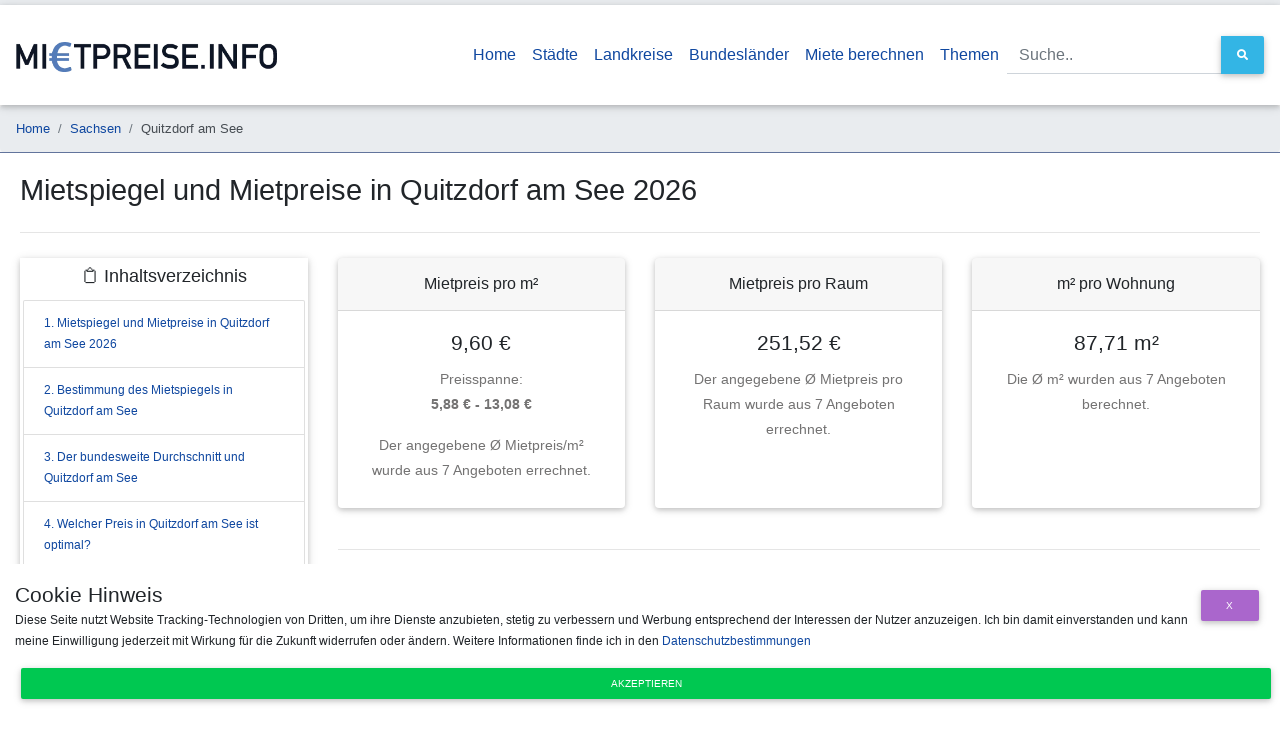

--- FILE ---
content_type: text/html;charset=UTF-8
request_url: https://www.mietpreise.info/mietspiegel/quitzdorf-am-see
body_size: 9015
content:
<!DOCTYPE html> <html lang="de"> <head> <meta charset="utf-8"> <meta name="viewport" content="width=device-width, initial-scale=1, shrink-to-fit=no"> <meta http-equiv="x-ua-compatible" content="ie=edge"> <title>👍 Mietspiegel und Mietpreise für Quitzdorf am See im Jahr 2026</title> <meta name="description" content="Kostenloser Mietspiegel und Mietpreise für Quitzdorf am See im Jahr 2026. Markt-Mietspiegel in €/m², Verteilung nach PLZ, m², Räumen sowie vieles mehr jederzeit kostenfrei abrufbar."> <meta name="geo.placename" content="Quitzdorf am See"> <link rel="canonical" href="https://www.mietpreise.info/mietspiegel/quitzdorf-am-see"> <link rel="stylesheet" href="https://use.fontawesome.com/releases/v5.8.2/css/all.css"> <link rel="shortcut icon" href="/main/favicon.ico"> <link href="/main/css/bootstrap.min.css" rel="stylesheet"> <link href="/main/css/mdb.min.css" rel="stylesheet"> <link href="/main/css/style.min.css" rel="stylesheet"> <link rel="stylesheet" href="/main/css/jquery-ui.min.css"> <link rel="dns-prefetch" href="https://tracking.sp-software.org"> <link rel="preconnect" href="https://tracking.sp-software.org"> <link rel="dns-prefetch" href="http://tracking.sp-software.org"> <link rel="preconnect" href="http://tracking.sp-software.org"> <script type="application/ld+json">{"url":"https://www.mietpreise.info/mietspiegel/quitzdorf-am-see","headline":"Mietspiegel und Mietpreise in Quitzdorf am See 2026","datePublished":1571838725000,"dateModified":1714655134283,"description":"Kostenloser Mietspiegel und Mietpreise für Quitzdorf am See im Jahr 2026. Markt-Mietspiegel in €/m², Verteilung nach PLZ, m², Räumen sowie vieles mehr jederzeit kostenfrei abrufbar.","author":{"name":"Mietpreise.info Team","@type":"Organization"},"mainEntityOfPage":{"@type":"WebPage","@id":"https://www.mietpreise.info/mietspiegel/quitzdorf-am-see"},"@context":"http://schema.org","@type":"WebSite"}</script> <script type="application/ld+json">{"itemListElement":[{"position":1,"item":{"name":"Home","@type":"ListItem","@id":"https://www.mietpreise.info/"},"@type":"ListItem"},{"position":2,"item":{"name":"Sachsen","@type":"ListItem","@id":"https://www.mietpreise.info/mietspiegel/land/sachsen"},"@type":"ListItem"},{"position":3,"item":{"name":"Quitzdorf am See","@type":"ListItem","@id":"https://www.mietpreise.infoquitzdorf-am-see"},"@type":"ListItem"}],"@context":"http://schema.org","@type":"BreadcrumbList"}</script> </head> <body class="container"> <header> <nav class="navbar navbar-expand-lg bg-white scrolling-navbar" style="min-height: 100px"><a class="navbar-brand" href="/"> <img src="/main/img/mietpreise-logo.webp" alt="Mietpreise.info logo" style="height: 30px"/> </a> <button class="navbar-toggler text-black" type="button" data-toggle="collapse" data-target="#mainNav" aria-controls="mainNav" aria-expanded="false" aria-label="Navigation anzeigen / ausblenden"><i class="fa fa-arrow-down"></i></button> <div class="collapse navbar-collapse" id="mainNav"> <ul class="navbar-nav ml-auto"> <li class="nav-item active"><a class="nav-link" href="/"> Home</a></li> <li class="nav-item"><a class="nav-link" href="/mietspiegel/staedte">Städte</a></li> <li class="nav-item"><a class="nav-link" href="/mietspiegel/landkreise">Landkreise</a></li> <li class="nav-item"><a class="nav-link" href="/mietspiegel/laender">Bundesländer</a></li> <li class="nav-item"><a class="nav-link" href="/mietpreis-berechnen">Miete berechnen</a></li> <li class="nav-item"><a class="nav-link" href="/sites">Themen</a></li> </ul> <form action="/search" class="form-inline"> <div class="md-form my-0 input-group"><input type="text" class="form-control" name="q" id="q-top" placeholder="Suche.." aria-label="Suche.."> <div class="input-group-append"> <button class="btn btn-md btn-info m-0 px-3" type="submit"><i class="fa fa-search"></i> </button> </div> </div> </form> </div> </nav> <nav> <ol class="breadcrumb small"><li class="breadcrumb-item"><a href="/">Home</a></li><li class="breadcrumb-item"><a href="/mietspiegel/land/sachsen">Sachsen</a></li><li class="breadcrumb-item active" aria-current="page">Quitzdorf am See</li></ol></nav> </header> <div id="content"> <h1 id="heading-0">Mietspiegel und Mietpreise in Quitzdorf am See 2026</h1> <hr> <div class="row"> <div class="col-lg-3"> <div id="toc_container" class="z-depth-1"><p class="toc_title">📋 Inhaltsverzeichnis</p><ul class="list-group"><li class="list-group-item"><a href="#headingx-0">1. Mietspiegel und Mietpreise in Quitzdorf am See 2026</a></li><li class="list-group-item"><a href="#bestimmung-mietspiegel">2. Bestimmung des Mietspiegels in Quitzdorf am See</a></li><li class="list-group-item"><a href="#bundesweiter-durchschnitt">3. Der bundesweite Durchschnitt und Quitzdorf am See</a></li><li class="list-group-item"><a href="#optimaler-mietpreis">4. Welcher Preis in Quitzdorf am See ist optimal?</a></li><li class="list-group-item"><a href="#mietpreis-entwicklung">5. Entwicklung der Mietpreise in Quitzdorf am See</a></li><li class="list-group-item"><a href="#heading-faq">6. FAQ - Häufig gestellte Fragen</a></li></ul></div> <div class="card mt-3" style="width: 100%;padding: 20px; text-align: center"> <a href="/mietspiegel/land/sachsen" title="Sachsen"><img src="/main/img/bundesland/sachsen.png" alt="Sachsen - Quitzdorf am See"></a> <span class="mt-3">Quitzdorf am See in Sachsen</span> </div> <div class="card mt-3" style="width: 100%;"> <div class="card-body"> <h5 class="font-weight-bold mb-3">Statistische Werte</h5> <p class="mb-0 text-muted">In der folgenden Liste sind unsere erechneten Werte zu sehen und auf welcher Wertebasis diese beruhen.</p> </div> <ul class="list-group list-group-flush"> <li class="list-group-item">Min. 5,88 € <small>pro m²</small></li> <li class="list-group-item">Max. 13,08 € <small>pro m²</small></li> <li class="list-group-item">Ø 9,60 € <small>pro m²</small></li> <li class="list-group-item">Ø 12,48 € <small> ~ warm pro m²</small></li> <li class="list-group-item">Mietpreis Neubau:<br/> 10,76 € - 11,04 €</li> <li class="list-group-item">Mietpreis Altbau:<br/> 9,12 € - 9,41 €</li> <li class="list-group-item"># 7 <small>Inserate</small></li> </ul> </div> <hr/> <div class="text-center small">Letzte Aktualisierung: 02.05.2024</div> <div class="card mt-4"> <div class="text-center p-4"> <img src="https://app.rentupp.de/img/brand/logo.png" style="width: 200px; display: block; margin: auto; cursor: pointer" class="mb-4" onclick="window.open('https://app.rentupp.de/afl/ogMxtLjQcB')"/> <span class="font-weight-bold">Sie sind Vermieter und möchten wissen ob Ihre Miete noch aktuell ist?</span> </div> <button class="btn btn-primary" style="text-transform: none; font-weight: bold" onclick="window.open('https://app.rentupp.de/afl/ogMxtLjQcB')"> <i class="fa fa-arrow-right"></i> Jetzt kostenlos prüfen <i class="fa fa-arrow-left"></i></button> </div> </div> <div class="col-lg-9"><div id="wattfox-container"> <script class="wattfox-dynamic-script" data-uid="0197c619-af4b-7147-8d7b-be1cfa7e6327" src="https://widgets.wattfox.de/files/widget/widget.js"></script> </div> <div class="row"> <div class="col-lg-4"> <div class="card bg-white mb-3 mh25 text-center"> <div class="card-header">Mietpreis pro m²</div> <div class="card-body"> <h5 class="card-title">9,60 €</h5> <p class="card-text">Preisspanne: <br/><b>5,88 € - 13,08 €</b></p> <p class="card-text">Der angegebene Ø Mietpreis/m² wurde aus 7 Angeboten errechnet.</p> </div> </div> </div> <div class="col-lg-4"> <div class="card bg-white mb-3 mh25 text-center"> <div class="card-header">Mietpreis pro Raum</div> <div class="card-body"> <h5 class="card-title">251,52 €</h5> <p class="card-text">Der angegebene Ø Mietpreis pro Raum wurde aus 7 Angeboten errechnet.</p> </div> </div> </div> <div class="col-lg-4"> <div class="card bg-white mb-3 mh25 text-center"> <div class="card-header">m² pro Wohnung</div> <div class="card-body"> <h5 class="card-title">87,71 m²</h5> <p class="card-text">Die Ø m² wurden aus 7 Angeboten berechnet.</p> </div> </div> </div> </div> <hr/> <div class="row"> <div class="col-lg-12"> <div class="row"> <div class="col-lg-12"> <b>Vergleichen Sie Quitzdorf am See mit einer anderen Stadt</b> <p>Tippen Sie in das Textfeld den Namen der zu vergleichenden Stadt ein und erhalten Sie eine Übersicht darüber, welche Stadt den besseren Mietpreis hat.</p> <div class="md-form input-group mb-3" style="margin-top: 20px; margin-bottom: 20px"> <label for="name">Stadt zum Vergleich eintippen</label><br/> <input type="text" class="form-control" id="name"> <div class="input-group-append"> <button id="compareCity" class="btn btn-md btn-success m-0 px-3 black-text" type="button"> Vergleichen </button> </div> <div id="cityError" style="display: none; color:darkred">Leider gibt es zu der eingegebenen Stadt keine Werte </div> </div> </div> </div> <div type="text" class="text-lg-center" id="priceResult" style="font-size: 1.25rem; font-weight: 400;"></div> <hr/> <div class="row"> <div class="col-lg-12"> <h2 id="bestimmung-mietspiegel" class="text-left">Bestimmung des Mietspiegels in Quitzdorf am See</h2> <p>In den meisten Straßen in Quitzdorf am See sind die Mietpreise pro Quadratmeter verschieden. In der Tabelle auf mietpreise.info sehen Sie eine Auflistung des mietpreise.info Mietspiegels nach PLZ's in Quitzdorf am See. Darüber hinaus sehen Sie im unteren Bereich die zu Quitzdorf am See gehörenden Orte. Diese Faktoren spielen für den Mietpreis unteranderem eine Rolle:</p><ul> <li>Struktur in der Nähe der Wohneinheit (Bus-, Bahn-Anbindung, Krankenhäuser, Ämter, usw.)</li> <li>Gibt es in unmittelbarer Nähe Geschäfte (Supermärkte & Co.)</li> <li>Distanz zum Stadtzentrum von Quitzdorf am See</li> <li>Alter und Modernisierungsgrad des Gebäudes (wann wurde das Gebäude erbaut bzw. wann wurde es zuletzt saniert?)</li> <li>Einrichtung der Wohneinheit (Heizungsart, usw.)</li> <li>Menge der Räume in der Immobilie</li> </ul> <p>Dazu kommen selbstverständlich noch die Einschätzung des Vermieters und die Nebenkosten, welche zzgl. der Kaltmiete anfallen. Die Nebenkosten setzen sich aus verschiedenen Umlagen zusammen, enthalten sind zum Beispiel: Entsorgungskosten, ggf. Heizkosten, Reinigungskosten und weitere allgemein anfallende Beträge.</p> <p> Generell ist zu sagen, dass der staatliche Mietspiegel eingeführt wurde, um Mietern und den deutschen Gerichten eine bessere Möglichkeit and die Hand zu geben, um eine realistische Miete zu erhalten. Allerdings weicht der offizielle Mietspiegel teil von der aktuellen Situation ab, da dieser nicht immer aktuell ist. Um diesem Umstand entgegen zu wirken aggregieren wir wöchentlich die Daten aus den verschiedensten Online Portalen um ein möglichst genaues Bild des Marktmietspiegels in Quitzdorf am See darzustellen. </p> <h2 id="bundesweiter-durchschnitt">Der bundesweite Durchschnitt und Quitzdorf am See</h2> <p> <b>Quitzdorf am See befindet sich mit einem durchschnittlichen Mietpreis von 9,60 €/m² über dem bundesweiten Durchschnitt von ca. 8,00 €/m².</b> Je nach Ortsteil, Straße und Bauart kann dies natürlich um bis zu 20 % abweichen, gerade in größeren Städten können die Unterschiede enorm sein wie man an der Verteilung der Preis bezogen auf Postleitzahlen sehen kann. Grundsätzlich ist es bei Großstädten so, dass in Gebieten mit weniger Einwohnern pro Quadratmeter auch die Mietpreise höher sind, oft stehen in diesen Gebieten höherwertige oder neuere Immobilien. In Dörfern und Gemeinden sagt dies allerdings nicht zwingend etwas über den Mietpreis aus. </p> <p> In Dörfern spielt vielmehr die direkte Anbindung zur Infrastruktur eine Rolle. Wie nah ist der Ort an der Autobahn, wie weit ist die nächste Bahnstation oder Bushaltestelle entfernt, oder wo ist der nächste Supermarkt? </p> <h3 id="optimaler-mietpreis">Welcher Preis in Quitzdorf am See ist optimal?</h3> <p>Für den Mieter ist immer der günstigere Mietpreis optimal, jedoch sollte hier Vorsicht geboten sein. Eine geringe Miete bedeutet nicht gleich, dass man hierdurch einen Vorteil hat. <b>In Quitzdorf am See sollte der Preis allerdings nicht über dem aktuellen Marktmietspiegel von 9,60 €/m² liegen. Für die optimale Miete sollte man auf den Median von 11,33 €/m² zurückgreifen, da dieser oft etwas genauer ist als der Durchschnittspreis, welcher durch Ausreißer verfälscht werden kann.</b></p> <div class="alert alert-info"> In Quitzdorf am See wurden nicht genügend Angebote gefunden, deshalb wurden Angebote in einem Radius von 5 Kilometern mit in die Berechnung einbezogen. </div> <hr/> <h2 id="mietpreis-entwicklung">Entwicklung der Mietpreise in Quitzdorf am See</h2> <div style="position:relative; height: 40vh; width:100%;"> <canvas id="summaryChart"></canvas> </div> <h3 id="heading-faq">FAQ - Häufig gestellte Fragen</h3><br/> <h5 class="mb-0">Wer bestimmt den Mietpreis für Quitzdorf am See?</h5> <p>Der Mietpreis wird weder von der Verwaltung in Quitzdorf am See, noch von anderen öffentlichen Organisationen bestimmt. Der Mietpreis wird durch den Markt bestimmt, er kann jedoch durch den öffentlichen Mietspiegel reguliert werden.</p> <h5 class="mb-0">Ist der Mietspiegel in Quitzdorf am See stabil?</h5> <p>In den meisten deutschen Städten, so auch in Quitzdorf am See ist der Mietspiegel über die Zeit betrachtet nicht stabil, er steigt und fällt, mal mehr mal weniger. Jedoch zeigt sich in den letzten Jahren in den meisten Regionen eher ein Anstieg der Mietpreise.</p> <h5 class="mb-0">Wie hoch ist der Mietspiegel in Quitzdorf am See?</h5> <p>Der Mietpreis in Quitzdorf am See bewegt sich aktuell zwischen 6 € und 13 € pro Quadratmeter, der Durchschnitt in Quitzdorf am See liegt bei 9,60 € (Stand Mai 2024) auf dem Quadratmeter.</p> <h5 class="mb-0">Wie viel Miete zahlt man in Quitzdorf am See?</h5> <p><b>Der Median des Mietpreises in Quitzdorf am See beträgt 11,33 €/m² (Stand Mai 2024), im Gegensatz zum durchschnittlichen Mietpreis ist dieser etwas genauer. Somit kann eine 70m² Wohnung in Quitzdorf am See eine Kaltmiete von 793,33 € pro Monat haben. Je nach Ortsteil kann dies allerdings nach oben und unten abweichen.</b></p> <h5 class="mb-0">Welcher Mietpreis ist der geringste in Quitzdorf am See?</h5> <p>Der geringste gefundene Mietpreis in Quitzdorf am See beträgt 5,88 €/m² (Stand Mai 2024), solch günstige Preise findet man meist in Randbezirken einer Stadt. Im Zentrum zahlt man in der Regel mehr als den Durchschnittlichen Mietpreis. </p> <h5 class="mb-0">Welcher Mietpreis in Quitzdorf am See ist der teuerste?</h5> <p>Am teuersten war ein Angebot mit 13,08 €/m² in Quitzdorf am See (Stand Mai 2024). Im Vergleich zum Durchschnitt von 9,60 €/m² ist dies eine relativ hohe Kaltmiete pro Quadratmeter. </p> <hr> <a href="/mietspiegel/stadt-mit-q">Weitere Mietspiegel für Städte mit Q</a><br/><br/> <h3>Mietpreise in der Nähe von Quitzdorf am See</h3> <p>Die folgende Tabelle zeigt Städte in der Nähe von Quitzdorf am See und deren Mietpreise pro Quadratmeter, sowie die Anzahl der ausgewerteten Angebote. Wenn Sie mehr zu einem Ort erfahren möchten klicken Sie einfach auf dessen Namen.</p> <div class="table-responsive"> <table class="table table-striped table-bordered"> <thead> <tr> <th>Stadt</th> <th>Entfernung zu Quitzdorf am See</th> <th>Ausgewertete Angebote</th> <th>Mietpreis pro Quadratmeter</th> <th> Vergleich zu Quitzdorf am See </th> </tr> </thead> <tbody> <tr> <td><a href="/mietspiegel/birtlingen" title="Mietpreise in Birtlingen">Birtlingen</a></td> <td>0,00 km</td> <td>12</td> <td>10,09 €</td> <td> <span class="badge badge-danger">teurer</span> </td> </tr> <tr> <td><a href="/mietspiegel/dackscheid" title="Mietpreise in Dackscheid">Dackscheid</a></td> <td>0,00 km</td> <td>12</td> <td>10,09 €</td> <td> <span class="badge badge-danger">teurer</span> </td> </tr> <tr> <td><a href="/mietspiegel/bahrenborstel" title="Mietpreise in Bahrenborstel">Bahrenborstel</a></td> <td>0,00 km</td> <td>37</td> <td>10,31 €</td> <td> <span class="badge badge-danger">teurer</span> </td> </tr> <tr> <td><a href="/mietspiegel/suederau" title="Mietpreise in Süderau">Süderau</a></td> <td>0,00 km</td> <td>7</td> <td>11,77 €</td> <td> <span class="badge badge-danger">teurer</span> </td> </tr> <tr> <td><a href="/mietspiegel/elskop" title="Mietpreise in Elskop">Elskop</a></td> <td>0,00 km</td> <td>5</td> <td>10,81 €</td> <td> <span class="badge badge-danger">teurer</span> </td> </tr> <tr> <td><a href="/mietspiegel/wittgert" title="Mietpreise in Wittgert">Wittgert</a></td> <td>1,00 km</td> <td>11</td> <td>9,74 €</td> <td> <span class="badge badge-danger">teurer</span> </td> </tr> <tr> <td><a href="/mietspiegel/breitenau" title="Mietpreise in Breitenau">Breitenau</a></td> <td>1,00 km</td> <td>5</td> <td>8,58 €</td> <td> <span class="badge badge-success">günstiger</span> </td> </tr> <tr> <td><a href="/mietspiegel/kolverath" title="Mietpreise in Kolverath">Kolverath</a></td> <td>1,00 km</td> <td>0</td> <td>k.A.</td> <td> <span class="badge badge-light">k.A.</span> </td> </tr> <tr> <td><a href="/mietspiegel/sassen" title="Mietpreise in Sassen">Sassen</a></td> <td>1,00 km</td> <td>12</td> <td>7,38 €</td> <td> <span class="badge badge-success">günstiger</span> </td> </tr> <tr> <td><a href="/mietspiegel/heiligenstedten" title="Mietpreise in Heiligenstedten">Heiligenstedten</a></td> <td>1,00 km</td> <td>28</td> <td>11,78 €</td> <td> <span class="badge badge-danger">teurer</span> </td> </tr> </tbody> </table> </div> </div> </div> </div> </div><script type="text/javascript" defer> var obj = document.querySelector("#showmore"); var calcprice = document.querySelector("#calcprice"); if (obj != null) { obj.addEventListener("click", function () { var hiddenZips = document.getElementsByClassName('hidden-zip'); Array.from(hiddenZips).forEach(function (element) { element.style.display = ""; }); document.getElementById("showmorecontainer").remove(); }); } if (calcprice !== undefined && calcprice !== null) { calcprice.addEventListener("click", function () { if (calcprice.getAttribute("data-price").length == 0) { document.getElementById("priceResult").innerHTML = "<span class=\"red-text\">Bitte trage eine Zahl als Preis ein, ohne Währungszeichen</span>"; return; } if (document.getElementById("priceInput").value.length == 0) { document.getElementById("priceResult").innerHTML = "<span class=\"red-text\">Bitte trage eine Zahl als Quadratmeter ein, ohne Buchstaben</span>"; return; } var result = calcprice.getAttribute("data-price") * document.getElementById("priceInput").value; result = Math.round(result * 100) / 100; var card = '<div class="card bg-info text-white mb-3" style="max-width: 450px; margin:auto; display:block">' + ' <div class="card-header text-center">Miete pro Monat</div>' + ' <div class="card-body">' + ' <h5 class="card-title text-center">' + document.getElementById("priceInput").value + 'm² für ' + result.toString().replace(".", ",") + ' € mtl.</h5>' + ' <p class="card-text text-center text-white">Der angegebene Mietpreis wurde aus dem Durchschnitt von Quitzdorf am See errechnet.</p>' + ' </div>' + ' </div>'; document.getElementById("priceResult").innerHTML = card; }); } let stars = document.getElementsByClassName("clickstar"); let rateCityEl = document.getElementById("rateCity"); if (rateCityEl !== undefined && rateCityEl !== null) { rateCityEl.addEventListener("mouseout", function () { for (var j = 0; j < stars.length; j++) { let hovStar = stars.item(j); hovStar.classList.remove("fa"); hovStar.classList.add("far"); } }); } for (var i = 0; i < stars.length; i++) { let star = stars.item(i); star.addEventListener("mouseover", function () { var max = star.getAttribute("data-star"); for (var j = 0; j < stars.length; j++) { let hovStar = stars.item(j); if (hovStar.getAttribute("data-star") <= max) { hovStar.classList.remove("far"); hovStar.classList.add("fa"); } else { hovStar.classList.remove("fa"); hovStar.classList.add("far"); } } }); star.addEventListener("click", function () { var xhttp = new XMLHttpRequest(); xhttp.onreadystatechange = function () { if (this.readyState == 4 && this.status == 200) { document.getElementById("rateCity").innerHTML = "Ihre Bewertung von " + star.getAttribute("data-star") + " Sternen wurde gespeichert"; } }; xhttp.open("GET", "/rate/quitzdorf-am-see?rating=" + star.getAttribute("data-star"), true); xhttp.send(); }); } window.addEventListener("load", function load(event) { const germanNumbers = new Intl.NumberFormat('de-DE',{minimumFractionDigits:2, maximumFractionDigits:2}); new Chart(document.getElementById("summaryChart"), { type: 'line', data: { labels: ['20.11.2019','21.11.2019','11.03.2020','18.04.2023','02.11.2023','02.05.2024'], datasets: [{ fill: false, label: 'Mietpreis in €/m²', data: [5.01,5.01,5.01,8.65,9.07,9.6], borderColor: '#2e5089', backgroundColor: '#2e5089', }] }, options: { maintainAspectRatio: false, legend: {display: true, position: 'top'}, title: { display: true, fontSize: 16, fontStyle: "normal", fontFamily: "'Open Sans',sans-serif" }, tooltips: { callbacks: { label: function(tooltipItem, data) { return germanNumbers.format(tooltipItem.yLabel)+ " €/m²"; } } }, scales: { yAxes: [{ ticks: { callback: function (tickValue, index, ticks) { return germanNumbers.format(tickValue) + " €/m²"; } } }] }, } }); }); </script> <script type="application/ld+json"> [{ "@context": "https://schema.org", "@type": "Product", "name": "Mietpreise pro Quadratmeter Quitzdorf am See", "description": "👍 Mietspiegel und Mietpreise für Quitzdorf am See im Jahr 2026", "sku":"std-mp-quitzdorf-am-see", "image":"https://www.mietpreise.info/main/img/bundesland/sachsen.png", "brand": { "@type" : "Organization", "name":"Stadt Quitzdorf am See" }, "offers": { "@type": "AggregateOffer", "highPrice": 13.08, "lowPrice": 5.88, "offerCount": 7, "priceCurrency":"EUR" } }, {"mainEntity":[{"name":"Wer bestimmt den Mietpreis für Quitzdorf am See?","answerCount":1,"dateCreated":null,"acceptedAnswer":{"text":"Der Mietpreis wird weder von der Verwaltung in Quitzdorf am See, noch von anderen öffentlichen Organisationen bestimmt. Der Mietpreis wird durch den Markt bestimmt, er kann jedoch durch den öffentlichen Mietspiegel reguliert werden.","dateCreated":null,"author":{"name":"www.mietpreise.info","@type":"Organization"},"url":"","@type":"Answer"},"@type":"Question"},{"name":"Ist der Mietspiegel in Quitzdorf am See stabil?","answerCount":1,"dateCreated":null,"acceptedAnswer":{"text":"In den meisten deutschen Städten, so auch in Quitzdorf am See ist der Mietspiegel über die Zeit betrachtet nicht stabil, er steigt und fällt, mal mehr mal weniger. Jedoch zeigt sich in den letzten Jahren in den meisten Regionen eher ein Anstieg der Mietpreise.","dateCreated":null,"author":{"name":"www.mietpreise.info","@type":"Organization"},"url":"","@type":"Answer"},"@type":"Question"},{"name":"Wie hoch ist der Mietspiegel in Quitzdorf am See?","answerCount":1,"dateCreated":null,"acceptedAnswer":{"text":"Der Mietpreis in Quitzdorf am See bewegt sich aktuell zwischen 6 € und 13 € pro Quadratmeter, der Durchschnitt in Quitzdorf am See liegt bei 9,60 € (Stand Mai 2024) auf dem Quadratmeter.","dateCreated":null,"author":{"name":"www.mietpreise.info","@type":"Organization"},"url":"","@type":"Answer"},"@type":"Question"},{"name":"Wie viel Miete zahlt man in Quitzdorf am See?","answerCount":1,"dateCreated":null,"acceptedAnswer":{"text":"<b>Der Median des Mietpreises in Quitzdorf am See beträgt 11,33 €/m² (Stand Mai 2024), im Gegensatz zum durchschnittlichen Mietpreis ist dieser etwas genauer. Somit kann eine 70m² Wohnung in Quitzdorf am See eine Kaltmiete von 793,33 € pro Monat haben. Je nach Ortsteil kann dies allerdings nach oben und unten abweichen.</b>","dateCreated":null,"author":{"name":"www.mietpreise.info","@type":"Organization"},"url":"","@type":"Answer"},"@type":"Question"},{"name":"Welcher Mietpreis ist der geringste in Quitzdorf am See?","answerCount":1,"dateCreated":null,"acceptedAnswer":{"text":"Der geringste gefundene Mietpreis in Quitzdorf am See beträgt 5,88 €/m² (Stand Mai 2024), solch günstige Preise findet man meist in Randbezirken einer Stadt. Im Zentrum zahlt man in der Regel mehr als den Durchschnittlichen Mietpreis. ","dateCreated":null,"author":{"name":"www.mietpreise.info","@type":"Organization"},"url":"","@type":"Answer"},"@type":"Question"},{"name":"Welcher Mietpreis in Quitzdorf am See ist der teuerste?","answerCount":1,"dateCreated":null,"acceptedAnswer":{"text":"Am teuersten war ein Angebot mit 13,08 €/m² in Quitzdorf am See (Stand Mai 2024). Im Vergleich zum Durchschnitt von 9,60 €/m² ist dies eine relativ hohe Kaltmiete pro Quadratmeter. ","dateCreated":null,"author":{"name":"www.mietpreise.info","@type":"Organization"},"url":"","@type":"Answer"},"@type":"Question"}],"@context":"http://schema.org","@type":"FAQPage"}] </script></div> </div> </div> <footer class="page-footer font-small mdb-color pt-4"> <div class="container text-center text-md-left"> <div class="row text-center text-md-left mt-3 ml-3 mr-3"> <div class="col-md-4 col-lg-4 col-xl-4 mx-auto mt-3 footer-links"><h6 class="text-uppercase mb-4 font-weight-bold">Mietpreise.info</h6> <p><b>Hinweis:</b> Alle Angaben auf dieser Website sind Auswertungen aus dem aktuellen Immobilienmarkt, für die Richtigkeit der Angaben wird keine Gewährleistung übernommen. </p><b>Größte Städte Deutschlands:</b><br/> <a href="/mietspiegel/muenchen" title="Mietspiegel München">Mietspiegel München</a> <a href="/mietspiegel/koeln" title="Mietspiegel Köln">Mietspiegel Köln</a> <a href="/mietspiegel/frankfurt-am-main" title="Mietspiegel Frankfurt am Main">Mietspiegel Frankfurt</a> <a href="/mietspiegel/stuttgart" title="Mietspiegel Stuttgart">Mietspiegel Stuttgart</a> <a href="/mietspiegel/dortmund" title="Mietspiegel Dortmund">Mietspiegel Dortmund</a> <a href="/mietspiegel/essen" title="Mietspiegel Essen">Mietspiegel Essen</a> <a href="/mietspiegel/duesseldorf" title="Mietspiegel Düsseldorf">Mietspiegel Düsseldorf</a> <a href="/mietspiegel/dresden" title="Mietspiegel Dresden">Mietspiegel Dresden</a> <a href="/mietspiegel/hannover" title="Mietspiegel Hannover">Mietspiegel Hannover</a> <a href="/mietspiegel/leipzig" title="Mietspiegel Leipzig">Mietspiegel Leipzig</a></div> <div class="col-md-4 col-lg-4 col-xl-4 mx-auto mt-3 text-center footer-links"><h6 class="text-uppercase mb-4 font-weight-bold">Weitere Informationen</h6> <p>Klicken Sie auf einen Buchstaben um direkt die passende Stadt zu finden!</p> <a href="/mietspiegel/stadt-mit-a">A</a> <a href="/mietspiegel/stadt-mit-b">B</a> <a href="/mietspiegel/stadt-mit-c">C</a> <a href="/mietspiegel/stadt-mit-d">D</a> <a href="/mietspiegel/stadt-mit-e">E</a> <a href="/mietspiegel/stadt-mit-f">F</a> <a href="/mietspiegel/stadt-mit-g">G</a> <a href="/mietspiegel/stadt-mit-h">H</a> <a href="/mietspiegel/stadt-mit-i">I</a> <a href="/mietspiegel/stadt-mit-j">J</a> <a href="/mietspiegel/stadt-mit-k">K</a> <a href="/mietspiegel/stadt-mit-l">L</a> <a href="/mietspiegel/stadt-mit-m">M</a> <br> <a href="/mietspiegel/stadt-mit-n">N</a> <a href="/mietspiegel/stadt-mit-o">O</a> <a href="/mietspiegel/stadt-mit-p">P</a> <a href="/mietspiegel/stadt-mit-q">Q</a> <a href="/mietspiegel/stadt-mit-r">R</a> <a href="/mietspiegel/stadt-mit-s">S</a> <a href="/mietspiegel/stadt-mit-t">T</a> <a href="/mietspiegel/stadt-mit-u">U</a> <a href="/mietspiegel/stadt-mit-v">V</a> <a href="/mietspiegel/stadt-mit-w">W</a> <a href="/mietspiegel/stadt-mit-x">X</a> <a href="/mietspiegel/stadt-mit-y">Y</a> <a href="/mietspiegel/stadt-mit-z">Z</a> <a href="/mietspiegel/stadt-mit-ä">Ä</a> <a href="/mietspiegel/stadt-mit-ö">Ö</a> <a href="/mietspiegel/stadt-mit-ü">Ü</a> <br/><br/> <a href="/ueber-uns">Über uns</a> </div> <div class="col-md-4 col-lg-4 col-xl-4 mx-auto mt-3"> <div class="row"> <div class="col-lg-6 text-center"><img src="/main/img/fresh-data-logo-mietpreise.webp"></div> <div class="col-lg-6 text-center text-md-right"><h6 class="text-uppercase mb-4 font-weight-bold"> Rechtliches</h6> <p><a href="/site/datenschutz" style="color: #fff !important;">Datenschutz</a></p> <p><a href="/site/impressum" style="color: #fff !important;">Impressum</a></p></div> </div> </div> </div> </div> </footer> <div id="cookieModal"> <div><h5 class="modal-title">Cookie Hinweis</h5> <button type="button" class="btn btn-secondary btn-sm pull-right" id="closeModal" style="margin-top:-20px; float: right" data-dismiss="modal">x </button> </div> <div><p> Diese Seite nutzt Website Tracking-Technologien von Dritten, um ihre Dienste anzubieten, stetig zu verbessern und Werbung entsprechend der Interessen der Nutzer anzuzeigen. Ich bin damit einverstanden und kann meine Einwilligung jederzeit mit Wirkung für die Zukunft widerrufen oder ändern. Weitere Informationen finde ich in den <a href="/site/datenschutz" target="_blank">Datenschutzbestimmungen</a></p></div> <div> <button class="btn btn-success btn-sm btn-block" id="acceptCookie">Akzeptieren</button> </div> </div> <script type="text/javascript" src="/main/chartjs/Chart.min.js" defer></script> <script type="text/javascript" src="/main/js/jquery-3.4.1.min.js" defer></script> <script type="text/javascript" src="/main/js/jquery-ui.min.js" defer></script> <script type="text/javascript" src="/main/js/bootstrap.min.js" defer></script> <script type="text/javascript" src="/main/js/mdb.min.js" defer></script> <script type="text/javascript" defer> function getCookie(cname) { var name = cname + "="; var decodedCookie = decodeURIComponent(document.cookie); var ca = decodedCookie.split(';'); for (var i = 0; i < ca.length; i++) { var c = ca[i]; while (c.charAt(0) == ' ') { c = c.substring(1); } if (c.indexOf(name) == 0) { return c.substring(name.length, c.length); } } return ""; } function setCookie(cname, cvalue, exdays) { var d = new Date(); d.setTime(d.getTime() + (exdays * 24 * 60 * 60 * 1000)); var expires = "expires=" + d.toUTCString(); document.cookie = cname + "=" + cvalue + ";" + expires + ";path=/;SameSite=Strict"; } function loadExternalJs() { } document.addEventListener("DOMContentLoaded", function () { loadExternalJs(); if (getCookie("gdpr_accept") == "") { $('#cookieModal').removeClass("hide"); } else if (getCookie("gdpr_accept") == "1") { $('#cookieModal').addClass("hide"); } if (document.getElementById("closeModal") !== undefined && document.getElementById("closeModal") !== null) { document.getElementById("closeModal").addEventListener("click", function () { $('#cookieModal').addClass("hide"); }); } if (document.getElementById("acceptCookie") !== undefined && document.getElementById("acceptCookie") !== null) { document.getElementById("acceptCookie").addEventListener("click", function () { setCookie("gdpr_accept", 1, 365); $('#cookieModal').addClass("hide"); }); } }); document.addEventListener("readystatechange", function () { if (document.readyState === "complete") { $('#q-top').autocomplete({source: "/ajax-autocomplete", minLength: 3,}); $('#name').autocomplete({source: "/ajax-autocomplete", minLength: 3,}); $('#name').change(function () { $.ajax("/ajax-price", { data: {city: $('#name').val()}, success: function (data) { $('#price').val(data); } }); }); var compareCity = document.getElementById("compareCity"); if (compareCity != null) { compareCity.addEventListener("click", function () { $.ajax("/get-url?city=" + encodeURIComponent($('#name').val()), { success: function (data) { if (data == "") { document.getElementById("cityError").style.display = ""; } else { window.location = "/mietspiegel/vergleich/quitzdorf-am-see-vs-" + data; } } }); }); } } });</script> <script type="text/javascript" defer> var _paq = window._paq || []; _paq.push(["disableCookies"]); _paq.push(['trackPageView']); _paq.push(['enableLinkTracking']); (function () { var u = "//tracking.sp-software.org/"; _paq.push(['setTrackerUrl', u + 'matomo.php']); _paq.push(['setSiteId', '3']); var d = document, g = d.createElement('script'), s = d.getElementsByTagName('script')[0]; g.type = 'text/javascript'; g.async = true; g.defer = true; g.src = u + 'matomo.js'; s.parentNode.insertBefore(g, s); })();</script></body> </html>